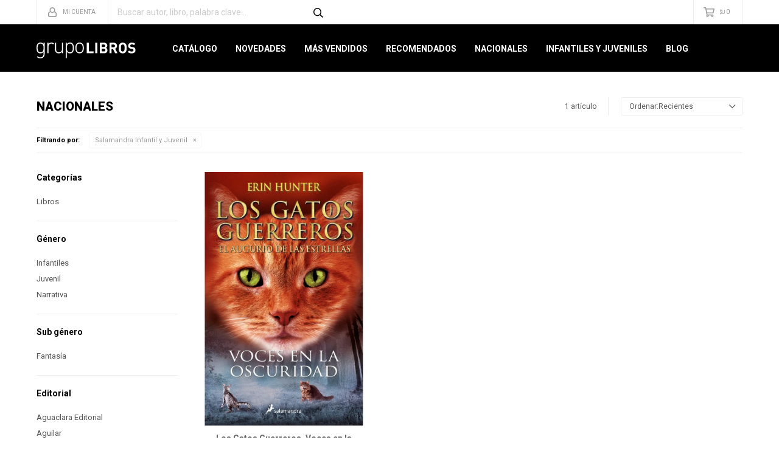

--- FILE ---
content_type: text/html; charset=utf-8
request_url: https://grupolibros.com.uy/nacionales?marca=salamandra-infantil-y-juvenil
body_size: 9384
content:
 <!DOCTYPE html> <html lang="es" class="no-js"> <head itemscope itemtype="http://schema.org/WebSite"> <meta charset="utf-8" /> <script> const GOOGLE_MAPS_CHANNEL_ID = '37'; </script> <link rel='preconnect' href='https://f.fcdn.app' /> <link rel='preconnect' href='https://fonts.googleapis.com' /> <link rel='preconnect' href='https://www.facebook.com' /> <link rel='preconnect' href='https://www.google-analytics.com' /> <link rel="dns-prefetch" href="https://cdnjs.cloudflare.com" /> <title itemprop='name'>Nacionales, Nacional — Grupo Libros</title> <meta name="description" content="" /> <meta name="keywords" content="Libros,Comics,Salamandra Infantil y Juvenil" /> <link itemprop="url" rel="canonical" href="https://grupolibros.com.uy/nacionales?marca=salamandra-infantil-y-juvenil" /> <meta property="og:title" content="Nacionales, Nacional — Grupo Libros" /><meta property="og:description" content="" /><meta property="og:type" content="website" /><meta property="og:image" content="https://grupolibros.com.uy/public/web/img/logo-og.png"/><meta property="og:url" content="https://grupolibros.com.uy/nacionales?marca=salamandra-infantil-y-juvenil" /><meta property="og:site_name" content="Grupo Libros" /> <meta name='twitter:description' content='' /> <meta name='twitter:image' content='https://grupolibros.com.uy/public/web/img/logo-og.png' /> <meta name='twitter:url' content='https://grupolibros.com.uy/nacionales?marca=salamandra-infantil-y-juvenil' /> <meta name='twitter:card' content='summary' /> <meta name='twitter:title' content='Nacionales, Nacional — Grupo Libros' /> <script>document.getElementsByTagName('html')[0].setAttribute('class', 'js ' + ('ontouchstart' in window || navigator.msMaxTouchPoints ? 'is-touch' : 'no-touch'));</script> <script> var FN_TC = { M1 : 39.16, M2 : 1 }; </script> <meta id='viewportMetaTag' name="viewport" content="width=device-width, initial-scale=1.0, maximum-scale=1,user-scalable=no"> <link rel="shortcut icon" href="https://f.fcdn.app/assets/commerce/grupolibros.com.uy/9527_7722/public/web/favicon.ico" /> <link rel="apple-itouch-icon" href="https://f.fcdn.app/assets/commerce/grupolibros.com.uy/07a7_5b0f/public/web/favicon.png" /> <link href="https://fonts.googleapis.com/css?family=Roboto:300,300i,400,400i,700,700i,900,900i" rel="stylesheet"> <link href="https://f.fcdn.app/assets/commerce/grupolibros.com.uy/0000_052b/s.56106114490619039826566540111165.css" rel="stylesheet"/> <script src="https://f.fcdn.app/assets/commerce/grupolibros.com.uy/0000_052b/s.99814630261201145442645562416235.js"></script> <!--[if lt IE 9]> <script type="text/javascript" src="https://cdnjs.cloudflare.com/ajax/libs/html5shiv/3.7.3/html5shiv.js"></script> <![endif]--> <link rel="manifest" href="https://f.fcdn.app/assets/manifest.json" /> </head> <body id='pgCatalogo' class='headerMenuBasicTopTools footer1 headerSubMenuSlideDown buscadorSearchField buscadorMenuMobile compraSlide compraLeft filtrosFixed fichaMobileFixedActions pc-nacionales items3'> <script> (function (d, s, id) { var js, fjs = d.getElementsByTagName(s)[0]; if (d.getElementById(id)) return; js = d.createElement(s); js.id = id; js.setAttribute('defer', 'defer'); /* */ js.src = 'https://connect.facebook.net/es_LA/sdk/xfbml.js#xfbml=1&version=v3.0&autoLogAppEvents=1'; /* */ fjs.parentNode.insertBefore(js, fjs); }(document, 'script', 'facebook-jssdk')); </script> <script> window.fbAsyncInit = function () { FB.init({ appId: '766787229716852', autoLogAppEvents: true, xfbml: true, version: 'v3.0' }); }; var FBLogin = new (function () { var $frmLogin = null; var reRequest = false; var setMensajeError = function (msj) { var $frm = getFrmLogin(); if ($frm != null) { var $divMsj = $('.msg.err:first', $frm); if ($divMsj.length == 0) { $divMsj = $('<div class="msg err"><p></p></div>'); $divMsj.insertBefore($('.fld-grp:first', $frm)); } $('p:first', $divMsj).text(msj); } }; var getFrmLogin = function () { if ($frmLogin == null) { $frmLogin = $('#frmLogin'); if ($frmLogin.length == 0) { $frmLogin = null; } } return $frmLogin; }; var login = function () { var opt = { scope: 'public_profile,email' }; if (reRequest === true) { opt.auth_type = 'rerequest'; } FB.login(function (response) { if (response.status === 'connected') { $.ajax({ url: 'https://grupolibros.com.uy/ajax?service=login-fb', data: { tk: response.authResponse.accessToken }, dataType: 'json', success: function (json) { if (json.logged == true) { location.href = location.href.replace(/#.*/, ''); } else if (json.scope != undefined) { setMensajeError(json.msj); if (reRequest == false) { reRequest = true; login(); } } } }); } }, opt); }; this.login = function () { login(); }; $(function () { $('body:first').on('click', '.btnLoginFacebook', function (e) { e.preventDefault(); try { FBLogin.login(); } catch (e) { } }); }); })(); </script> <div id="pre"> <div id="wrapper"> <header id="header" role="banner"> <div class="cnt"> <div id="logo"><a href="/"><img src="https://f.fcdn.app/assets/commerce/grupolibros.com.uy/a84f_e8b4/public/web/img/logo.svg" alt="Grupo Libros" /></a></div> <nav id="menu" data-fn="fnMainMenu"> <ul class="lst main"> <li class="it "> <a href='/catalogo' target='_self' class="tit">Catálogo</a> <div class="subMenu"> <div class="cnt"> <ul> <li class="hdr arte-arquitectura-diseno"><a target="_self" href="https://grupolibros.com.uy/arte-arquitectura-diseno" class="tit">Arte, Arquitectura y Diseño</a></li> <li class="hdr autoayuda"><a target="_self" href="https://grupolibros.com.uy/autoayuda" class="tit">Autoayuda</a></li> <li class="hdr biografias"><a target="_self" href="https://grupolibros.com.uy/biografias" class="tit">Biografías</a></li> <li class="hdr cocina"><a target="_self" href="https://grupolibros.com.uy/cocina" class="tit">Cocina</a></li> <li class="hdr comics-novelas-graficas"><a target="_self" href="https://grupolibros.com.uy/comics-novelas-graficas" class="tit">Cómics y Novelas Gráficas</a></li> <li class="hdr deporte"><a target="_self" href="https://grupolibros.com.uy/deporte" class="tit">Deporte</a></li> <li class="hdr diccionarios"><a target="_self" href="https://grupolibros.com.uy/diccionarios" class="tit">Diccionarios</a></li> <li class="hdr empresa-negocios-marketing"><a target="_self" href="https://grupolibros.com.uy/empresa-negocios-marketing" class="tit">Empresa, Negocios y Marketing</a></li> <li class="hdr ensayo"><a target="_self" href="https://grupolibros.com.uy/ensayo" class="tit">Ensayo</a></li> <li class="hdr esoterismo"><a target="_self" href="https://grupolibros.com.uy/esoterismo" class="tit">Esoterismo</a></li> <li class="hdr fotografia"><a target="_self" href="https://grupolibros.com.uy/fotografia" class="tit">Fotografía</a></li> <li class="hdr guias-viaje-turismo"><a target="_self" href="https://grupolibros.com.uy/guias-viaje-turismo" class="tit">Guías de Viaje y Turismo</a></li> <li class="hdr hogar"><a target="_self" href="https://grupolibros.com.uy/hogar" class="tit">Hogar</a></li> <li class="hdr ilustrados"><a target="_self" href="https://grupolibros.com.uy/ilustrados" class="tit">Ilustrados</a></li> <li class="hdr infantiles"><a target="_self" href="https://grupolibros.com.uy/infantiles" class="tit">Infantiles</a></li> <li class="hdr juvenil"><a target="_self" href="https://grupolibros.com.uy/juvenil" class="tit">Juvenil</a></li> <li class="hdr musica"><a target="_self" href="https://grupolibros.com.uy/musica" class="tit">Música</a></li> <li class="hdr narrativa"><a target="_self" href="https://grupolibros.com.uy/narrativa" class="tit">Narrativa</a></li> <li class="hdr poesia"><a target="_self" href="https://grupolibros.com.uy/poesia" class="tit">Poesía</a></li> </ul> </div> </div> </li> <li class="it novedades"> <a href='https://grupolibros.com.uy/novedades' target='_self' class="tit">Novedades</a> </li> <li class="it mas-vendidos"> <a href='https://grupolibros.com.uy/mas-vendidos' target='_self' class="tit">Más Vendidos</a> </li> <li class="it recomendados"> <a href='https://grupolibros.com.uy/recomendados' target='_self' class="tit">Recomendados</a> </li> <li class="it nacionales"> <a href='https://grupolibros.com.uy/nacionales' target='_self' class="tit">Nacionales</a> </li> <li class="it infantiles-juveniles"> <a href='https://grupolibros.com.uy/infantiles-juveniles' target='_self' class="tit">Infantiles y Juveniles</a> </li> <li class="it "> <a href='https://grupolibros.com.uy/blog' target='_self' class="tit">Blog</a> </li> </ul> </nav> <div class="toolsItem frmBusqueda" data-version='1'> <button type="button" class="btnItem btnMostrarBuscador"> <span class="ico"></span> <span class="txt"></span> </button> <form action="/catalogo"> <div class="cnt"> <span class="btnCerrar"> <span class="ico"></span> <span class="txt"></span> </span> <label class="lbl"> <b>Buscar productos</b> <input maxlength="48" required="" autocomplete="off" type="search" name="q" placeholder="Buscar productos..." /> </label> <button class="btnBuscar" type="submit"> <span class="ico"></span> <span class="txt"></span> </button> </div> </form> </div> <div class="toolsItem accesoMiCuentaCnt" data-logged="off" data-version='1'> <a href="/mi-cuenta" class="btnItem btnMiCuenta"> <span class="ico"></span> <span class="txt"></span> <span class="usuario"> <span class="nombre"></span> <span class="apellido"></span> </span> </a> <div class="miCuentaMenu"> <ul class="lst"> <li class="it"><a href='/mi-cuenta/mis-datos' class="tit" >Mis datos</a></li> <li class="it"><a href='/mi-cuenta/direcciones' class="tit" >Mis direcciones</a></li> <li class="it"><a href='/mi-cuenta/compras' class="tit" >Mis compras</a></li> <li class="it"><a href='/mi-cuenta/wish-list' class="tit" >Wish List</a></li> <li class="it itSalir"><a href='/salir' class="tit" >Salir</a></li> </ul> </div> </div> <div id="miCompra" data-show="off" data-fn="fnMiCompra" class="toolsItem" data-version="1"> </div> <div id="infoTop"><span class="tel">Consultas WEB Whatsapp 096643400</span> <span class="info">Gabriel Pereira 3076 | Lunes a Viernes 10:00 a 17:00</span></div> <a id="btnMainMenuMobile" href="javascript:mainMenuMobile.show();"><span class="ico">&#59421;</span><span class="txt">Menú</span></a> </div> </header> <!-- end:header --> <div id="central" data-catalogo="on" data-tit="Nacionales, Nacional " data-url="https://grupolibros.com.uy/nacionales?marca=salamandra-infantil-y-juvenil" data-total="1" data-pc="nacionales"> <div id="wrapperFicha"></div> <div class='hdr'> <h1 class="tit">Nacionales</h1> <div class="tools"> <div class="tot"> 1 artículo </div> <span class="btn btn01 btnMostrarFiltros" title="Filtrar productos"></span> <div class="orden"><select name='ord' class="custom" id='cboOrdenCatalogo' data-pred="new" ><option value="new" selected="selected" >Recientes</option><option value="cat" >Categoría</option><option value="pra" >Menor precio</option><option value="prd" >Mayor precio</option></select></div> </div> </div> <div id="catalogoFiltrosSeleccionados"><strong class=tit>Filtrando por:</strong><a rel="nofollow" href="https://grupolibros.com.uy/nacionales" title="Quitar" class="it" data-tipo="marca">Salamandra Infantil y Juvenil</a></div> <section id="main" role="main"> <div id='catalogoProductos' class='articleList aListProductos ' data-tot='1' data-totAbs='1' data-cargarVariantes=''><div class='it grp14' data-disp='1' data-codProd='9788418797156' data-codVar='9788418797156' data-im='//f.fcdn.app/assets/nd.png'><div class='cnt'><a class="img" href="https://grupolibros.com.uy/catalogo/los-gatos-guerreros-voces-en-la-oscuridad-el-augurio-de-las-estrellas-iii_9788418797156_9788418797156" title="Los Gatos Guerreros. Voces en la oscuridad (El augurio de las estrellas III)"> <div class="logoMarca"></div> <div class="cocardas"></div> <img loading='lazy' src='//f.fcdn.app/imgs/1a5dfe/grupolibros.com.uy/gli/d022/webp/catalogo/978841879715697884187971561/345x535/los-gatos-guerreros-voces-en-la-oscuridad-el-augurio-de-las-estrellas-iii-los-gatos-guerreros-voces-en-la-oscuridad-el-augurio-de-las-estrellas-iii.jpg' alt='Los Gatos Guerreros. Voces en la oscuridad (El augurio de las estrellas III) Los Gatos Guerreros. Voces en la oscuridad (El augurio de las estrellas III)' width='345' height='535' /> </a> <div class="info"> <a class="tit" href="https://grupolibros.com.uy/catalogo/los-gatos-guerreros-voces-en-la-oscuridad-el-augurio-de-las-estrellas-iii_9788418797156_9788418797156" title="Los Gatos Guerreros. Voces en la oscuridad (El augurio de las estrellas III)">Los Gatos Guerreros. Voces en la oscuridad (El augurio de las estrellas III)</a> <div class="precios"> <strong class="precio venta"><span class="sim">$U</span> <span class="monto">790</span></strong> </div> <div class="variantes"></div> <div class="marca">Salamandra Infantil y Juvenil</div> </div><input type="hidden" class="json" style="display:none" value="{&quot;sku&quot;:{&quot;fen&quot;:&quot;1:9788418797156:9788418797156:U:1&quot;,&quot;com&quot;:&quot;9788418797156::U&quot;},&quot;producto&quot;:{&quot;codigo&quot;:&quot;9788418797156&quot;,&quot;nombre&quot;:&quot;Los Gatos Guerreros. Voces en la oscuridad (El augurio de las estrellas III)&quot;,&quot;categoria&quot;:&quot;Libros&quot;,&quot;marca&quot;:&quot;Salamandra Infantil y Juvenil&quot;},&quot;variante&quot;:{&quot;codigo&quot;:&quot;9788418797156&quot;,&quot;codigoCompleto&quot;:&quot;97884187971569788418797156&quot;,&quot;nombre&quot;:&quot;Los Gatos Guerreros. Voces en la oscuridad (El augurio de las estrellas III)&quot;,&quot;nombreCompleto&quot;:&quot;Los Gatos Guerreros. Voces en la oscuridad (El augurio de las estrellas III)&quot;,&quot;img&quot;:{&quot;u&quot;:&quot;\/\/f.fcdn.app\/imgs\/7eb417\/grupolibros.com.uy\/gli\/d022\/webp\/catalogo\/978841879715697884187971561\/1024-1024\/los-gatos-guerreros-voces-en-la-oscuridad-el-augurio-de-las-estrellas-iii-los-gatos-guerreros-voces-en-la-oscuridad-el-augurio-de-las-estrellas-iii.jpg&quot;},&quot;url&quot;:&quot;https:\/\/grupolibros.com.uy\/catalogo\/los-gatos-guerreros-voces-en-la-oscuridad-el-augurio-de-las-estrellas-iii_9788418797156_9788418797156&quot;,&quot;tieneStock&quot;:false,&quot;ordenVariante&quot;:&quot;999&quot;},&quot;nomPresentacion&quot;:&quot;Talle \u00fanico&quot;,&quot;nombre&quot;:&quot;Los Gatos Guerreros. Voces en la oscuridad (El augurio de las estrellas III)&quot;,&quot;nombreCompleto&quot;:&quot;Los Gatos Guerreros. Voces en la oscuridad (El augurio de las estrellas III)&quot;,&quot;precioMonto&quot;:790,&quot;moneda&quot;:{&quot;nom&quot;:&quot;M1&quot;,&quot;nro&quot;:858,&quot;cod&quot;:&quot;UYU&quot;,&quot;sim&quot;:&quot;$U&quot;},&quot;sale&quot;:false,&quot;outlet&quot;:false,&quot;nuevo&quot;:false}" /></div></div></div><div class='pagination'></div> </section> <!-- end:main --> <div id="secondary" data-fn="fnScrollFiltros"> <div id="catalogoFiltros" data-fn='fnCatalogoFiltros'> <div class="cnt"> <div class="blk blkCategorias" data-codigo="categoria"> <div class="hdr"> <div class="tit">Categorías</div> </div> <div class="cnt"> <div class="lst" data-fn="agruparCategoriasFiltro"> <label data-ic="1." data-val='https://grupolibros.com.uy/nacionales/libros?marca=salamandra-infantil-y-juvenil' title='Libros' class='it radio' data-total='1'><input type='radio' name='categoria' data-tot='1' value='https://grupolibros.com.uy/nacionales/libros?marca=salamandra-infantil-y-juvenil' /> <b class='tit'>Libros <span class='tot'>(1)</span></b></label> </div> </div> </div> <div data-fn="fnBlkCaracteristica" class="blk blkCaracteristica" data-tipo="radio" data-codigo="genero" ><div class="hdr"><div class="tit">Género</div></div> <div class="cnt"> <div class="lst"><label data-val='infantiles' title='Infantiles' class='it radio' data-total='1'><input type='radio' name='genero' data-tot='1' value='infantiles' /> <b class='tit'>Infantiles <span class='tot'>(1)</span></b></label><label data-val='juvenil' title='Juvenil' class='it radio' data-total='1'><input type='radio' name='genero' data-tot='1' value='juvenil' /> <b class='tit'>Juvenil <span class='tot'>(1)</span></b></label><label data-val='narrativa' title='Narrativa' class='it radio' data-total='1'><input type='radio' name='genero' data-tot='1' value='narrativa' /> <b class='tit'>Narrativa <span class='tot'>(1)</span></b></label> </div> </div></div><div data-fn="fnBlkCaracteristica" class="blk blkCaracteristica" data-tipo="radio" data-codigo="subgenero" ><div class="hdr"><div class="tit">Sub género</div></div> <div class="cnt"> <div class="lst"><label data-val='fantasia' title='Fantasía' class='it radio' data-total='1'><input type='radio' name='subgenero' data-tot='1' value='fantasia' /> <b class='tit'>Fantasía <span class='tot'>(1)</span></b></label> </div> </div></div> <div class="blk blkMarcas" data-codigo="marca"> <div class="hdr"> <div class="tit">Marcas</div> </div> <div class="cnt"> <div class="lst"> <label data-val='aguaclara-editorial' title='Aguaclara Editorial' class='it radio' data-total='11'><input type='radio' name='marca' data-tot='11' value='aguaclara-editorial' /> <b class='tit'>Aguaclara Editorial <span class='tot'>(11)</span></b></label><label data-val='aguilar' title='Aguilar' class='it radio' data-total='41'><input type='radio' name='marca' data-tot='41' value='aguilar' /> <b class='tit'>Aguilar <span class='tot'>(41)</span></b></label><label data-val='alfaguara' title='Alfaguara' class='it radio' data-total='121'><input type='radio' name='marca' data-tot='121' value='alfaguara' /> <b class='tit'>Alfaguara <span class='tot'>(121)</span></b></label><label data-val='alfar' title='Alfar' class='it radio' data-total='1'><input type='radio' name='marca' data-tot='1' value='alfar' /> <b class='tit'>Alfar <span class='tot'>(1)</span></b></label><label data-val='altea' title='Altea' class='it radio' data-total='32'><input type='radio' name='marca' data-tot='32' value='altea' /> <b class='tit'>Altea <span class='tot'>(32)</span></b></label><label data-val='alter-ediciones' title='Alter Ediciones' class='it radio' data-total='1'><input type='radio' name='marca' data-tot='1' value='alter-ediciones' /> <b class='tit'>Alter Ediciones <span class='tot'>(1)</span></b></label><label data-val='anagrama' title='Anagrama' class='it radio' data-total='2'><input type='radio' name='marca' data-tot='2' value='anagrama' /> <b class='tit'>Anagrama <span class='tot'>(2)</span></b></label><label data-val='ariel' title='Ariel' class='it radio' data-total='2'><input type='radio' name='marca' data-tot='2' value='ariel' /> <b class='tit'>Ariel <span class='tot'>(2)</span></b></label><label data-val='b-de-blok' title='B de Blok' class='it radio' data-total='2'><input type='radio' name='marca' data-tot='2' value='b-de-blok' /> <b class='tit'>B de Blok <span class='tot'>(2)</span></b></label><label data-val='b-de-bolsillo' title='B de Bolsillo' class='it radio' data-total='3'><input type='radio' name='marca' data-tot='3' value='b-de-bolsillo' /> <b class='tit'>B de Bolsillo <span class='tot'>(3)</span></b></label><label data-val='banda-oriental' title='Banda Oriental' class='it radio' data-total='43'><input type='radio' name='marca' data-tot='43' value='banda-oriental' /> <b class='tit'>Banda Oriental <span class='tot'>(43)</span></b></label><label data-val='baobab' title='Baobab' class='it radio' data-total='2'><input type='radio' name='marca' data-tot='2' value='baobab' /> <b class='tit'>Baobab <span class='tot'>(2)</span></b></label><label data-val='bio-ediciones' title='Bio+ Ediciones' class='it radio' data-total='2'><input type='radio' name='marca' data-tot='2' value='bio-ediciones' /> <b class='tit'>Bio+ Ediciones <span class='tot'>(2)</span></b></label><label data-val='bmr' title='BMR' class='it radio' data-total='1'><input type='radio' name='marca' data-tot='1' value='bmr' /> <b class='tit'>BMR <span class='tot'>(1)</span></b></label><label data-val='booket' title='Booket' class='it radio' data-total='13'><input type='radio' name='marca' data-tot='13' value='booket' /> <b class='tit'>Booket <span class='tot'>(13)</span></b></label><label data-val='celae' title='Celae' class='it radio' data-total='2'><input type='radio' name='marca' data-tot='2' value='celae' /> <b class='tit'>Celae <span class='tot'>(2)</span></b></label><label data-val='conecta' title='Conecta' class='it radio' data-total='8'><input type='radio' name='marca' data-tot='8' value='conecta' /> <b class='tit'>Conecta <span class='tot'>(8)</span></b></label><label data-val='criatura-editora' title='Criatura Editora' class='it radio' data-total='6'><input type='radio' name='marca' data-tot='6' value='criatura-editora' /> <b class='tit'>Criatura Editora <span class='tot'>(6)</span></b></label><label data-val='critica' title='Critica' class='it radio' data-total='9'><input type='radio' name='marca' data-tot='9' value='critica' /> <b class='tit'>Critica <span class='tot'>(9)</span></b></label><label data-val='cross-books' title='Cross Books' class='it radio' data-total='2'><input type='radio' name='marca' data-tot='2' value='cross-books' /> <b class='tit'>Cross Books <span class='tot'>(2)</span></b></label><label data-val='cruz-del-sur' title='Cruz Del Sur' class='it radio' data-total='4'><input type='radio' name='marca' data-tot='4' value='cruz-del-sur' /> <b class='tit'>Cruz Del Sur <span class='tot'>(4)</span></b></label><label data-val='da-vinci-ediciones' title='Da Vinci Ediciones' class='it radio' data-total='4'><input type='radio' name='marca' data-tot='4' value='da-vinci-ediciones' /> <b class='tit'>Da Vinci Ediciones <span class='tot'>(4)</span></b></label><label data-val='debate' title='Debate' class='it radio' data-total='19'><input type='radio' name='marca' data-tot='19' value='debate' /> <b class='tit'>Debate <span class='tot'>(19)</span></b></label><label data-val='debolsillo' title='Debolsillo' class='it radio' data-total='33'><input type='radio' name='marca' data-tot='33' value='debolsillo' /> <b class='tit'>Debolsillo <span class='tot'>(33)</span></b></label><label data-val='diana' title='Diana' class='it radio' data-total='10'><input type='radio' name='marca' data-tot='10' value='diana' /> <b class='tit'>Diana <span class='tot'>(10)</span></b></label><label data-val='doble-clic-editoras' title='Doble Clic Editoras' class='it radio' data-total='1'><input type='radio' name='marca' data-tot='1' value='doble-clic-editoras' /> <b class='tit'>Doble Clic Editoras <span class='tot'>(1)</span></b></label><label data-val='edicion-del-autor' title='Edicion Del Autor' class='it radio' data-total='46'><input type='radio' name='marca' data-tot='46' value='edicion-del-autor' /> <b class='tit'>Edicion Del Autor <span class='tot'>(46)</span></b></label><label data-val='ediciones-b' title='Ediciones B' class='it radio' data-total='26'><input type='radio' name='marca' data-tot='26' value='ediciones-b' /> <b class='tit'>Ediciones B <span class='tot'>(26)</span></b></label><label data-val='ediciones-brecha' title='Ediciones Brecha' class='it radio' data-total='2'><input type='radio' name='marca' data-tot='2' value='ediciones-brecha' /> <b class='tit'>Ediciones Brecha <span class='tot'>(2)</span></b></label><label data-val='ediciones-de-la-plaza' title='Ediciones De La Plaza' class='it radio' data-total='14'><input type='radio' name='marca' data-tot='14' value='ediciones-de-la-plaza' /> <b class='tit'>Ediciones De La Plaza <span class='tot'>(14)</span></b></label><label data-val='ediciones-del-berretin' title='Ediciones del Berretín' class='it radio' data-total='2'><input type='radio' name='marca' data-tot='2' value='ediciones-del-berretin' /> <b class='tit'>Ediciones del Berretín <span class='tot'>(2)</span></b></label><label data-val='ediciones-del-viento' title='Ediciones Del Viento' class='it radio' data-total='1'><input type='radio' name='marca' data-tot='1' value='ediciones-del-viento' /> <b class='tit'>Ediciones Del Viento <span class='tot'>(1)</span></b></label><label data-val='ediciones-el-galeon' title='Ediciones El Galeón' class='it radio' data-total='1'><input type='radio' name='marca' data-tot='1' value='ediciones-el-galeon' /> <b class='tit'>Ediciones El Galeón <span class='tot'>(1)</span></b></label><label data-val='ediciones-ulises' title='Ediciones Ulises' class='it radio' data-total='1'><input type='radio' name='marca' data-tot='1' value='ediciones-ulises' /> <b class='tit'>Ediciones Ulises <span class='tot'>(1)</span></b></label><label data-val='editorial-tajante' title='Editorial Tajante' class='it radio' data-total='5'><input type='radio' name='marca' data-tot='5' value='editorial-tajante' /> <b class='tit'>Editorial Tajante <span class='tot'>(5)</span></b></label><label data-val='el-colegio-de-mexico' title='El Colegio de México' class='it radio' data-total='1'><input type='radio' name='marca' data-tot='1' value='el-colegio-de-mexico' /> <b class='tit'>El Colegio de México <span class='tot'>(1)</span></b></label><label data-val='el-gato-de-hojalata' title='El Gato De Hojalata' class='it radio' data-total='1'><input type='radio' name='marca' data-tot='1' value='el-gato-de-hojalata' /> <b class='tit'>El Gato De Hojalata <span class='tot'>(1)</span></b></label><label data-val='elae' title='Elae' class='it radio' data-total='1'><input type='radio' name='marca' data-tot='1' value='elae' /> <b class='tit'>Elae <span class='tot'>(1)</span></b></label><label data-val='emece' title='Emece' class='it radio' data-total='6'><input type='radio' name='marca' data-tot='6' value='emece' /> <b class='tit'>Emece <span class='tot'>(6)</span></b></label><label data-val='espasa' title='Espasa' class='it radio' data-total='8'><input type='radio' name='marca' data-tot='8' value='espasa' /> <b class='tit'>Espasa <span class='tot'>(8)</span></b></label><label data-val='estuario' title='Estuario' class='it radio' data-total='98'><input type='radio' name='marca' data-tot='98' value='estuario' /> <b class='tit'>Estuario <span class='tot'>(98)</span></b></label><label data-val='fin-de-siglo' title='Fin De Siglo' class='it radio' data-total='72'><input type='radio' name='marca' data-tot='72' value='fin-de-siglo' /> <b class='tit'>Fin De Siglo <span class='tot'>(72)</span></b></label><label data-val='flor-de-itapeby' title='Flor De Itapeby' class='it radio' data-total='1'><input type='radio' name='marca' data-tot='1' value='flor-de-itapeby' /> <b class='tit'>Flor De Itapeby <span class='tot'>(1)</span></b></label><label data-val='fundacion-clarita-berenbau' title='Fundación Clarita Berenbau' class='it radio' data-total='1'><input type='radio' name='marca' data-tot='1' value='fundacion-clarita-berenbau' /> <b class='tit'>Fundación Clarita Berenbau <span class='tot'>(1)</span></b></label><label data-val='grijalbo' title='Grijalbo' class='it radio' data-total='48'><input type='radio' name='marca' data-tot='48' value='grijalbo' /> <b class='tit'>Grijalbo <span class='tot'>(48)</span></b></label><label data-val='hum' title='Hum' class='it radio' data-total='34'><input type='radio' name='marca' data-tot='34' value='hum' /> <b class='tit'>Hum <span class='tot'>(34)</span></b></label><label data-val='icn' title='ICN' class='it radio' data-total='1'><input type='radio' name='marca' data-tot='1' value='icn' /> <b class='tit'>ICN <span class='tot'>(1)</span></b></label><label data-val='indefinida' title='Indefinida' class='it radio' data-total='1'><input type='radio' name='marca' data-tot='1' value='indefinida' /> <b class='tit'>Indefinida <span class='tot'>(1)</span></b></label><label data-val='krakatoa' title='Krakatoa' class='it radio' data-total='4'><input type='radio' name='marca' data-tot='4' value='krakatoa' /> <b class='tit'>Krakatoa <span class='tot'>(4)</span></b></label><label data-val='la-suplicante-editora' title='La Suplicante Editora' class='it radio' data-total='1'><input type='radio' name='marca' data-tot='1' value='la-suplicante-editora' /> <b class='tit'>La Suplicante Editora <span class='tot'>(1)</span></b></label><label data-val='lengua-viva' title='Lengua Viva' class='it radio' data-total='1'><input type='radio' name='marca' data-tot='1' value='lengua-viva' /> <b class='tit'>Lengua Viva <span class='tot'>(1)</span></b></label><label data-val='letras-de-plata' title='Letras de Plata' class='it radio' data-total='1'><input type='radio' name='marca' data-tot='1' value='letras-de-plata' /> <b class='tit'>Letras de Plata <span class='tot'>(1)</span></b></label><label data-val='libros-del-inquisidor' title='Libros del Inquisidor' class='it radio' data-total='1'><input type='radio' name='marca' data-tot='1' value='libros-del-inquisidor' /> <b class='tit'>Libros del Inquisidor <span class='tot'>(1)</span></b></label><label data-val='linardi-y-risso' title='Linardi Y Risso' class='it radio' data-total='2'><input type='radio' name='marca' data-tot='2' value='linardi-y-risso' /> <b class='tit'>Linardi Y Risso <span class='tot'>(2)</span></b></label><label data-val='literatura-random-house' title='Literatura Random House' class='it radio' data-total='10'><input type='radio' name='marca' data-tot='10' value='literatura-random-house' /> <b class='tit'>Literatura Random House <span class='tot'>(10)</span></b></label><label data-val='loqueleo' title='Loqueleo' class='it radio' data-total='127'><input type='radio' name='marca' data-tot='127' value='loqueleo' /> <b class='tit'>Loqueleo <span class='tot'>(127)</span></b></label><label data-val='lumen' title='Lumen' class='it radio' data-total='10'><input type='radio' name='marca' data-tot='10' value='lumen' /> <b class='tit'>Lumen <span class='tot'>(10)</span></b></label><label data-val='mar-dulce' title='Mar Dulce' class='it radio' data-total='1'><input type='radio' name='marca' data-tot='1' value='mar-dulce' /> <b class='tit'>Mar Dulce <span class='tot'>(1)</span></b></label><label data-val='minotauro' title='Minotauro' class='it radio' data-total='2'><input type='radio' name='marca' data-tot='2' value='minotauro' /> <b class='tit'>Minotauro <span class='tot'>(2)</span></b></label><label data-val='montena' title='Montena' class='it radio' data-total='27'><input type='radio' name='marca' data-tot='27' value='montena' /> <b class='tit'>Montena <span class='tot'>(27)</span></b></label><label data-val='ocho-ojos' title='Ocho Ojos' class='it radio' data-total='1'><input type='radio' name='marca' data-tot='1' value='ocho-ojos' /> <b class='tit'>Ocho Ojos <span class='tot'>(1)</span></b></label><label data-val='paginas-de-espuma' title='Paginas De Espuma' class='it radio' data-total='1'><input type='radio' name='marca' data-tot='1' value='paginas-de-espuma' /> <b class='tit'>Paginas De Espuma <span class='tot'>(1)</span></b></label><label data-val='paidos' title='Paidos' class='it radio' data-total='8'><input type='radio' name='marca' data-tot='8' value='paidos' /> <b class='tit'>Paidos <span class='tot'>(8)</span></b></label><label data-val='penguin' title='Penguin' class='it radio' data-total='1'><input type='radio' name='marca' data-tot='1' value='penguin' /> <b class='tit'>Penguin <span class='tot'>(1)</span></b></label><label data-val='perro-andaluz' title='Perro Andaluz' class='it radio' data-total='1'><input type='radio' name='marca' data-tot='1' value='perro-andaluz' /> <b class='tit'>Perro Andaluz <span class='tot'>(1)</span></b></label><label data-val='pika' title='Pika' class='it radio' data-total='2'><input type='radio' name='marca' data-tot='2' value='pika' /> <b class='tit'>Pika <span class='tot'>(2)</span></b></label><label data-val='plan-ceibal' title='Plan Ceibal' class='it radio' data-total='3'><input type='radio' name='marca' data-tot='3' value='plan-ceibal' /> <b class='tit'>Plan Ceibal <span class='tot'>(3)</span></b></label><label data-val='planeta' title='Planeta' class='it radio' data-total='134'><input type='radio' name='marca' data-tot='134' value='planeta' /> <b class='tit'>Planeta <span class='tot'>(134)</span></b></label><label data-val='plaza-janes' title='Plaza &amp; Janes' class='it radio' data-total='1'><input type='radio' name='marca' data-tot='1' value='plaza-janes' /> <b class='tit'>Plaza &amp; Janes <span class='tot'>(1)</span></b></label><label data-val='puck' title='Puck' class='it radio' data-total='10'><input type='radio' name='marca' data-tot='10' value='puck' /> <b class='tit'>Puck <span class='tot'>(10)</span></b></label><label data-val='purificacion-memoria' title='Purificacion Memoria' class='it radio' data-total='6'><input type='radio' name='marca' data-tot='6' value='purificacion-memoria' /> <b class='tit'>Purificacion Memoria <span class='tot'>(6)</span></b></label><label data-val='reservoir-books' title='Reservoir Books' class='it radio' data-total='3'><input type='radio' name='marca' data-tot='3' value='reservoir-books' /> <b class='tit'>Reservoir Books <span class='tot'>(3)</span></b></label><label data-val='salamandra' title='Salamandra' class='it radio' data-total='1'><input type='radio' name='marca' data-tot='1' value='salamandra' /> <b class='tit'>Salamandra <span class='tot'>(1)</span></b></label><label data-val='salamandra-infantil-y-juvenil' title='Salamandra Infantil y Juvenil' class='it radio sld' data-total='1'><input type='radio' name='marca' checked data-tot='1' value='salamandra-infantil-y-juvenil' /> <b class='tit'>Salamandra Infantil y Juvenil <span class='tot'>(1)</span></b></label><label data-val='seix-barral' title='Seix Barral' class='it radio' data-total='6'><input type='radio' name='marca' data-tot='6' value='seix-barral' /> <b class='tit'>Seix Barral <span class='tot'>(6)</span></b></label><label data-val='sinecdoque-ediciones' title='Sinecdoque Ediciones' class='it radio' data-total='1'><input type='radio' name='marca' data-tot='1' value='sinecdoque-ediciones' /> <b class='tit'>Sinecdoque Ediciones <span class='tot'>(1)</span></b></label><label data-val='sudamericana' title='Sudamericana' class='it radio' data-total='42'><input type='radio' name='marca' data-tot='42' value='sudamericana' /> <b class='tit'>Sudamericana <span class='tot'>(42)</span></b></label><label data-val='taurus' title='Taurus' class='it radio' data-total='12'><input type='radio' name='marca' data-tot='12' value='taurus' /> <b class='tit'>Taurus <span class='tot'>(12)</span></b></label><label data-val='tierra-adentro' title='Tierra Adentro' class='it radio' data-total='1'><input type='radio' name='marca' data-tot='1' value='tierra-adentro' /> <b class='tit'>Tierra Adentro <span class='tot'>(1)</span></b></label><label data-val='torre-del-vigia' title='Torre Del Vigia' class='it radio' data-total='2'><input type='radio' name='marca' data-tot='2' value='torre-del-vigia' /> <b class='tit'>Torre Del Vigia <span class='tot'>(2)</span></b></label><label data-val='tres-marias-ediciones' title='Tres Marías Ediciones' class='it radio' data-total='1'><input type='radio' name='marca' data-tot='1' value='tres-marias-ediciones' /> <b class='tit'>Tres Marías Ediciones <span class='tot'>(1)</span></b></label><label data-val='tusquets' title='Tusquets' class='it radio' data-total='15'><input type='radio' name='marca' data-tot='15' value='tusquets' /> <b class='tit'>Tusquets <span class='tot'>(15)</span></b></label><label data-val='vergara' title='Vergara' class='it radio' data-total='2'><input type='radio' name='marca' data-tot='2' value='vergara' /> <b class='tit'>Vergara <span class='tot'>(2)</span></b></label><label data-val='xn-publishing' title='Xn Publishing' class='it radio' data-total='3'><input type='radio' name='marca' data-tot='3' value='xn-publishing' /> <b class='tit'>Xn Publishing <span class='tot'>(3)</span></b></label><label data-val='zenith' title='Zenith' class='it radio' data-total='1'><input type='radio' name='marca' data-tot='1' value='zenith' /> <b class='tit'>Zenith <span class='tot'>(1)</span></b></label> </div> </div> </div> <div class="blk blkPrecio" data-fn="fnFiltroBlkPrecio" data-codigo="precio" data-min="-1" data-max="-1"> <div class="hdr"> <div class="tit">Precio <span class="moneda">($U)</span></div> </div> <div class="cnt"> <form action="" class="frm"> <div class="cnt"> <label class="lblPrecio"><b>Desde:</b> <input autocomplete="off" placeholder="Desde" type="number" min="0" name="min" value="" /></label> <label class="lblPrecio"><b>Hasta:</b> <input autocomplete="off" placeholder="Hasta" type="number" min="0" name="max" value="" /></label> <button class="btnPrecio btn btn01" type="submit">OK</button> </div> </form> </div> </div> <div style="display:none" id='filtrosOcultos'> <input id="paramQ" type="hidden" name="q" value="" /> </div> </div> <span class="btnCerrarFiltros "><span class="txt"></span></span> <span class="btnMostrarProductos btn btn01"><span class="txt"></span></span> </div> </div> </div> <footer id="footer"> <div class="cnt"> <!----> <div id="historialArtVistos" data-show="off"> </div> <div class="ftrContent"> <div class="blk blkEmpresa"> <div class="hdr"> <div class="tit">GrupoLibros</div> </div> <div class="cnt"> <ul class="lst"> <li class="it "><a target="_self" class="tit" href="https://grupolibros.com.uy/empresa">grupoLibros</a></li> <li class="it "><a target="_self" class="tit" href="https://grupolibros.com.uy/tiendas">Locales</a></li> <li class="it "><a target="_self" class="tit" href="https://grupolibros.com.uy/trabaja-con-nosotros">Trabajá con nosotros</a></li> <li class="it "><a target="_self" class="tit" href="/contacto-grupoLibros">Contacto</a></li> <li class="it "><a target="_self" class="tit" href="https://grupolibros.com.uy/blog">Blog</a></li> </ul> </div> <ul class="lst lstRedesSociales"> <li class="it facebook"><a href="https://www.facebook.com/grupolibros" target="_blank" rel="external"><span class="ico">&#59392;</span><span class="txt">Facebook</span></a></li> <li class="it instagram"><a href="https://www.instagram.com/grupolibros" target="_blank" rel="external"><span class="ico">&#59396;</span><span class="txt">Instagram</span></a></li> </ul> </div> <div class="blk blkCompra"> <div class="hdr"> <div class="tit">Compras Online</div> </div> <div class="cnt"> <ul class="lst"> <li class="it "><a target="_self" class="tit" href="https://grupolibros.com.uy/como-comprar">Cómo comprar</a></li> <li class="it "><a target="_self" class="tit" href="https://grupolibros.com.uy/medios-de-pago">Medios de Pago</a></li> <li class="it "><a target="_self" class="tit" href="https://grupolibros.com.uy/envios">Envíos y PickUp</a></li> <li class="it "><a target="_self" class="tit" href="https://grupolibros.com.uy/devoluciones">Devoluciones</a></li> <li class="it "><a target="_self" class="tit" href="https://grupolibros.com.uy/terminos-condiciones">Términos y condiciones</a></li> </ul> </div> </div> <div class="blk blkCuenta"> <div class="hdr"> <div class="tit">Mi Cuenta</div> </div> <div class="cnt"> <ul class="lst"> <li class="it "><a target="_self" class="tit" href="https://grupolibros.com.uy/mi-cuenta">Mis datos</a></li> <li class="it "><a target="_self" class="tit" href="https://grupolibros.com.uy/mi-cuenta/compras">Mis compras</a></li> <li class="it "><a target="_self" class="tit" href="/mi-cuenta/direcciones">Mis direcciones</a></li> </ul> </div> </div> <div class="blk blkNewsletter"> <div class="hdr"> <div class="tit">Newsletter</div> </div> <div class="cnt"> <p>¡Suscribite y recibí todas nuestras novedades!</p> <form class="frmNewsletter" action="/ajax?service=registro-newsletter"> <div class="fld-grp"> <div class="fld fldNombre"> <label class="lbl"><b>Nombre</b><input type="text" name="nombre" placeholder="Ingresa tu nombre" /></label> </div> <div class="fld fldApellido"> <label class="lbl"><b>Apellido</b><input type="text" name="apellido" placeholder="Ingresa tu apellido" /></label> </div> <div class="fld fldEmail"> <label class="lbl"><b>E-mail</b><input type="email" name="email" required placeholder="Ingresa tu e-mail" /></label> </div> </div> <div class="actions"> <button type="submit" class="btn btnSuscribirme"><span>Suscribirme</span></button> </div> </form> </div> </div> <div class="sellos"> <div class="blk blkMediosDePago"> <div class="hdr"> <div class="tit">Comprá online con:</div> </div> <div class='cnt'> <ul class='lst lstMediosDePago'> <li class='it visa'><img loading="lazy" src="https://f.fcdn.app/logos/c/visa.svg" alt="visa" height="20" /></li> <li class='it oca'><img loading="lazy" src="https://f.fcdn.app/logos/c/oca.svg" alt="oca" height="20" /></li> <li class='it ebrou'><img loading="lazy" src="https://f.fcdn.app/logos/c/ebrou.svg" alt="ebrou" height="20" /></li> <li class='it bbvanet'><img loading="lazy" src="https://f.fcdn.app/logos/c/bbvanet.svg" alt="bbvanet" height="20" /></li> <li class='it amex'><img loading="lazy" src="https://f.fcdn.app/logos/c/amex.svg" alt="amex" height="20" /></li> <li class='it master'><img loading="lazy" src="https://f.fcdn.app/logos/c/master.svg" alt="master" height="20" /></li> </ul> </div> </div> <div class="blk blkMediosDeEnvio"> <div class="hdr"> <div class="tit">Entrega:</div> </div> <div class='cnt'> <ul class="lst lstMediosDeEnvio"> <li class="it 6" title="Interior - DAC. ENVÍO GRATIS"><img loading='lazy' src='//f.fcdn.app/imgs/457436/grupolibros.com.uy/gli/8080/original/tipos-envio/81/0x0/sin-titulo.jpg' alt='Interior - DAC. ENVÍO GRATIS' /></li> <li class="it 8" title="Montevideo - S&amp;C Servicios y Logística. GRATIS"><img loading='lazy' src='//f.fcdn.app/imgs/37eec0/grupolibros.com.uy/gli/9482/original/tipos-envio/115/0x0/sin-titulo.jpg' alt='Montevideo - S&amp;C Servicios y Logística. GRATIS' /></li> <li class="it 11" title="PedidosYa Envíos Express (L a V hábiles hasta 1630hrs.)"><img loading='lazy' src='//f.fcdn.app/imgs/59c64a/grupolibros.com.uy/gli/b3e3/original/tipos-envio/583/0x0/images.png' alt='PedidosYa Envíos Express (L a V hábiles hasta 1630hrs.)' /></li> <li class="it 13" title="Ciudad de la Costa - S&amp;C Servicios y Logística. GRATIS"><img loading='lazy' src='//f.fcdn.app/imgs/e21ab8/grupolibros.com.uy/gli/57d7/original/tipos-envio/602/0x0/sin-titulo-0x0-1533220873-d1b.jpg' alt='Ciudad de la Costa - S&amp;C Servicios y Logística. GRATIS' /></li> </ul> </div> </div> </div> <div class="extras"> <div class="copy">&COPY; Copyright 2025 / Grupo Libros</div> <div class="btnFenicio"><a href="https://fenicio.io?site=Grupo Libros" target="_blank" title="Powered by Fenicio eCommerce Uruguay"><strong>Fenicio eCommerce Uruguay</strong></a></div> </div> </div> </div> </footer> </div> <!-- end:wrapper --> </div> <!-- end:pre --> <div class="loader"> <div></div> </div> <div id="mainMenuMobile"> <span class="btnCerrar"><span class="ico"></span><span class="txt"></span></span> <div class="cnt"> <div class="frmBusquedaMobile"> <form action="/catalogo"> <div class="cnt"> <label class="lbl"> <b>Buscar productos</b> <input maxlength="48" required="" autocomplete="off" type="search" name="q" placeholder="Buscar productos..."> </label> <button class="btnBuscar" type="submit"> <span class="ico"></span> <span class="txt"></span> </button> </div> </form> </div> <ul class="lst menu"> <li class="it"><div class="toolsItem accesoMiCuentaCnt" data-logged="off" data-version='1'> <a href="/mi-cuenta" class="btnItem btnMiCuenta"> <span class="ico"></span> <span class="txt"></span> <span class="usuario"> <span class="nombre"></span> <span class="apellido"></span> </span> </a> <div class="miCuentaMenu"> <ul class="lst"> <li class="it"><a href='/mi-cuenta/mis-datos' class="tit" >Mis datos</a></li> <li class="it"><a href='/mi-cuenta/direcciones' class="tit" >Mis direcciones</a></li> <li class="it"><a href='/mi-cuenta/compras' class="tit" >Mis compras</a></li> <li class="it"><a href='/mi-cuenta/wish-list' class="tit" >Wish List</a></li> <li class="it itSalir"><a href='/salir' class="tit" >Salir</a></li> </ul> </div> </div></li> <li class="it"> <a class="tit" href="/catalogo">Catálogo</a> <div class="subMenu"> <div class="cnt"> <ul class="lst"> <li class="it arte-arquitectura-diseno"><a class="tit" href="https://grupolibros.com.uy/arte-arquitectura-diseno">Arte, Arquitectura y Diseño</a></li> <li class="it autoayuda"><a class="tit" href="https://grupolibros.com.uy/autoayuda">Autoayuda</a></li> <li class="it biografias"><a class="tit" href="https://grupolibros.com.uy/biografias">Biografías</a></li> <li class="it cocina"><a class="tit" href="https://grupolibros.com.uy/cocina">Cocina</a></li> <li class="it comics-novelas-graficas"><a class="tit" href="https://grupolibros.com.uy/comics-novelas-graficas">Cómics y Novelas Gráficas</a></li> <li class="it deporte"><a class="tit" href="https://grupolibros.com.uy/deporte">Deporte</a></li> <li class="it diccionarios"><a class="tit" href="https://grupolibros.com.uy/diccionarios">Diccionarios</a></li> <li class="it empresa-negocios-marketing"><a class="tit" href="https://grupolibros.com.uy/empresa-negocios-marketing">Empresa, Negocios y Marketing</a></li> <li class="it ensayo"><a class="tit" href="https://grupolibros.com.uy/ensayo">Ensayo</a></li> <li class="it esoterismo"><a class="tit" href="https://grupolibros.com.uy/esoterismo">Esoterismo</a></li> <li class="it fotografia"><a class="tit" href="https://grupolibros.com.uy/fotografia">Fotografía</a></li> <li class="it guias-viaje-turismo"><a class="tit" href="https://grupolibros.com.uy/guias-viaje-turismo">Guías de Viaje y Turismo</a></li> <li class="it hogar"><a class="tit" href="https://grupolibros.com.uy/hogar">Hogar</a></li> <li class="it ilustrados"><a class="tit" href="https://grupolibros.com.uy/ilustrados">Ilustrados</a></li> <li class="it infantiles"><a class="tit" href="https://grupolibros.com.uy/infantiles">Infantiles</a></li> <li class="it juvenil"><a class="tit" href="https://grupolibros.com.uy/juvenil">Juvenil</a></li> <li class="it musica"><a class="tit" href="https://grupolibros.com.uy/musica">Música</a></li> <li class="it narrativa"><a class="tit" href="https://grupolibros.com.uy/narrativa">Narrativa</a></li> <li class="it poesia"><a class="tit" href="https://grupolibros.com.uy/poesia">Poesía</a></li> </ul> </div> </div> </li> <li class="it novedades"> <a class="tit" href="https://grupolibros.com.uy/novedades">Novedades</a> </li> <li class="it mas-vendidos"> <a class="tit" href="https://grupolibros.com.uy/mas-vendidos">Más Vendidos</a> </li> <li class="it recomendados"> <a class="tit" href="https://grupolibros.com.uy/recomendados">Recomendados</a> </li> <li class="it nacionales"> <a class="tit" href="https://grupolibros.com.uy/nacionales">Nacionales</a> </li> <li class="it infantiles-juveniles"> <a class="tit" href="https://grupolibros.com.uy/infantiles-juveniles">Infantiles y Juveniles</a> </li> <li class="it"> <a class="tit" href="https://grupolibros.com.uy/blog">Blog</a> </li> <li class="it"> <strong class="tit">Empresa</strong> <div class="subMenu"> <div class="cnt"> <ul class="lst"> <li class="it "><a class="tit" href="https://grupolibros.com.uy/empresa">grupoLibros</a></li> <li class="it "><a class="tit" href="https://grupolibros.com.uy/tiendas">Locales</a></li> <li class="it "><a class="tit" href="https://grupolibros.com.uy/trabaja-con-nosotros">Trabajá con nosotros</a></li> <li class="it "><a class="tit" href="/contacto-grupoLibros">Contacto</a></li> <li class="it "><a class="tit" href="https://grupolibros.com.uy/blog">Blog</a></li> </ul> </div> </div> </li> <li class="it"> <strong class="tit">Compra</strong> <div class="subMenu"> <div class="cnt"> <ul class="lst"> <li class="it "><a class="tit" href="https://grupolibros.com.uy/como-comprar">Cómo comprar</a></li> <li class="it "><a class="tit" href="https://grupolibros.com.uy/medios-de-pago">Medios de Pago</a></li> <li class="it "><a class="tit" href="https://grupolibros.com.uy/envios">Envíos y PickUp</a></li> <li class="it "><a class="tit" href="https://grupolibros.com.uy/devoluciones">Devoluciones</a></li> <li class="it "><a class="tit" href="https://grupolibros.com.uy/terminos-condiciones">Términos y condiciones</a></li> </ul> </div> </div> </li> </ul> </div> </div> <div id="fb-root"></div> </body> </html> 

--- FILE ---
content_type: image/svg+xml
request_url: https://f.fcdn.app/assets/commerce/grupolibros.com.uy/a84f_e8b4/public/web/img/logo.svg
body_size: 2242
content:
<?xml version="1.0" encoding="utf-8"?>
<!-- Generator: Adobe Illustrator 16.0.0, SVG Export Plug-In . SVG Version: 6.00 Build 0)  -->
<!DOCTYPE svg PUBLIC "-//W3C//DTD SVG 1.1//EN" "http://www.w3.org/Graphics/SVG/1.1/DTD/svg11.dtd">
<svg version="1.1" id="Capa_1" xmlns="http://www.w3.org/2000/svg" xmlns:xlink="http://www.w3.org/1999/xlink" x="0px" y="0px"
	 width="200px" height="31.842px" viewBox="436.881 473.802 200 31.842" enable-background="new 436.881 473.802 200 31.842"
	 xml:space="preserve">
<path fill="#FFFFFF" d="M552.162,495.384h-13.81v-21.282h4.156v17.578h9.654V495.384z M559.692,495.384h-4.156v-21.282h4.156
	V495.384z M580.08,489.254c0,1.936-0.597,3.442-1.794,4.516c-1.193,1.076-2.77,1.612-4.72,1.612h-8.912v-21.281h8.553
	c2.048,0,3.66,0.537,4.826,1.613c1.167,1.077,1.75,2.532,1.75,4.365c0,1.076-0.298,2.042-0.896,2.901
	c-0.502,0.677-1.08,1.174-1.735,1.491C579.103,485.391,580.08,486.985,580.08,489.254z M575.628,480.258
	c0-0.736-0.239-1.329-0.717-1.776c-0.48-0.448-1.156-0.676-2.034-0.676h-4.067v4.904h4.067c0.878,0,1.553-0.225,2.034-0.674
	C575.389,481.59,575.628,480.999,575.628,480.258z M575.926,489.048c0-0.758-0.239-1.38-0.716-1.869
	c-0.482-0.487-1.167-0.731-2.066-0.731h-4.334v5.232h4.334c0.9,0,1.583-0.251,2.066-0.75
	C575.687,490.436,575.926,489.805,575.926,489.048z M600.438,495.384h-4.812l-4.16-8.488h-2.988v8.488h-4.156v-21.282h8.342
	c2.112,0,3.806,0.639,5.081,1.913c1.214,1.216,1.823,2.752,1.823,4.604c0,1.414-0.39,2.628-1.166,3.645
	c-0.699,0.897-1.603,1.545-2.718,1.944L600.438,495.384z M595.415,480.62c0-0.839-0.279-1.516-0.835-2.032
	c-0.56-0.521-1.286-0.781-2.186-0.781h-3.915v5.622h3.915c0.901,0,1.626-0.26,2.186-0.777
	C595.135,482.131,595.415,481.455,595.415,480.62z M618.88,484.744c0,2.31-0.088,3.914-0.271,4.813
	c-0.258,1.475-0.878,2.699-1.85,3.677c-1.558,1.554-3.473,2.329-5.74,2.329c-2.291,0-4.214-0.775-5.771-2.329
	c-0.954-0.958-1.575-2.184-1.855-3.677c-0.156-0.877-0.239-2.483-0.239-4.813c0-2.332,0.083-3.938,0.239-4.813
	c0.28-1.495,0.901-2.719,1.855-3.675c1.558-1.556,3.48-2.332,5.771-2.332c2.268,0,4.183,0.776,5.74,2.332
	c0.972,0.974,1.592,2.201,1.85,3.675C618.792,480.828,618.88,482.43,618.88,484.744z M614.724,484.744
	c0-1.636-0.017-2.672-0.059-3.106c-0.119-1.319-0.449-2.273-0.987-2.87c-0.674-0.762-1.565-1.137-2.658-1.137
	c-1.114,0-2.016,0.375-2.695,1.137c-0.513,0.597-0.835,1.551-0.955,2.87c-0.036,0.354-0.059,1.394-0.059,3.106
	c0,1.712,0.022,2.749,0.059,3.105c0.12,1.315,0.442,2.273,0.955,2.873c0.68,0.757,1.58,1.134,2.695,1.134
	c1.236,0,2.2-0.479,2.896-1.436C614.453,489.684,614.724,487.793,614.724,484.744z M636.881,489.105
	c0,2.016-0.744,3.595-2.227,4.741c-1.487,1.145-3.375,1.716-5.666,1.716c-3.328,0-5.918-0.937-7.771-2.808l2.69-2.692
	c1.193,1.196,2.91,1.794,5.142,1.794c2.511,0,3.766-0.876,3.766-2.63c0-0.796-0.211-1.389-0.628-1.779
	c-0.418-0.391-1.057-0.643-1.911-0.762l-2.57-0.358c-3.766-0.518-5.651-2.5-5.651-5.95c0-1.93,0.67-3.489,2.001-4.677
	c1.337-1.187,3.14-1.778,5.413-1.778c2.869,0,5.16,0.826,6.872,2.481L633.71,479c-1.015-0.974-2.47-1.463-4.363-1.463
	c-1.054,0-1.867,0.254-2.436,0.76c-0.565,0.51-0.85,1.153-0.85,1.93c0,0.618,0.224,1.136,0.67,1.558
	c0.449,0.415,1.092,0.685,1.928,0.805l2.512,0.358c1.813,0.262,3.168,0.806,4.063,1.646
	C636.331,485.629,636.881,487.136,636.881,489.105z M453.331,496.454c0,2.72-0.771,4.942-2.311,6.641
	c-1.534,1.695-3.655,2.55-6.354,2.55c-1.524,0-2.782-0.209-3.759-0.615c-0.979-0.406-2.057-1.143-3.234-2.199l1.498-1.495
	c0.937,0.85,1.736,1.417,2.373,1.714c0.849,0.399,1.892,0.617,3.122,0.617c2.14,0,3.769-0.71,4.88-2.108
	c1.024-1.289,1.542-3.038,1.542-5.235v-3.784c-1.497,1.995-3.594,2.991-6.289,2.991c-2.227,0-3.957-0.616-5.188-1.847
	c-1.822-1.82-2.731-4.826-2.731-9.016c0-4.192,0.918-7.202,2.731-9.015c1.226-1.228,2.961-1.85,5.188-1.85
	c2.695,0,4.793,0.998,6.289,2.992v-2.727h2.242V496.454L453.331,496.454z M451.09,484.667c0-2.694-0.358-4.738-1.055-6.111
	c-0.938-1.845-2.581-2.772-4.927-2.772c-2.346,0-3.989,0.928-4.926,2.772c-0.697,1.373-1.056,3.417-1.056,6.111
	c0,2.697,0.367,4.721,1.056,6.069c0.95,1.864,2.581,2.813,4.926,2.813c2.346,0,3.977-0.949,4.927-2.813
	C450.719,489.385,451.09,487.364,451.09,484.667z M472.323,475.826l-1.63,1.628c-1.11-1.113-2.447-1.673-4.003-1.673
	c-1.753,0-3.145,0.626-4.154,1.87c-1.01,1.244-1.517,2.769-1.517,4.552v13.063h-2.244v-21.198h2.244v2.812
	c1.292-2.052,3.357-3.076,6.199-3.076C469.271,473.802,470.974,474.477,472.323,475.826z M490.486,495.266h-2.246v-2.508
	c-1.578,1.848-3.662,2.771-6.244,2.771c-2.433,0-4.347-0.709-5.738-2.131c-1.393-1.423-2.088-3.351-2.088-5.784v-13.546h2.239
	v13.147c0,4.223,1.952,6.334,5.854,6.334c1.873,0,3.343-0.554,4.398-1.672c1.051-1.113,1.578-2.668,1.578-4.662v-13.147h2.246
	V495.266z M512.38,484.667c0,4.191-0.913,7.199-2.727,9.018c-1.229,1.229-2.966,1.845-5.191,1.845c-2.696,0-4.793-0.996-6.29-2.989
	v12.843h-2.241v-31.313h2.241v2.728c1.497-1.996,3.594-2.991,6.29-2.991c2.225,0,3.957,0.615,5.191,1.849
	C511.467,477.468,512.38,480.474,512.38,484.667z M510.136,484.667c0-2.694-0.358-4.735-1.057-6.111
	c-0.94-1.847-2.58-2.772-4.926-2.772c-2.346,0-3.986,0.926-4.926,2.772c-0.698,1.376-1.056,3.417-1.056,6.111
	c0,2.697,0.367,4.716,1.056,6.069c0.951,1.869,2.581,2.813,4.926,2.813c2.346,0,3.975-0.944,4.926-2.813
	C509.768,489.38,510.136,487.364,510.136,484.667z M532.43,484.667c0,3.931-0.877,6.774-2.636,8.533
	c-1.557,1.553-3.521,2.329-5.894,2.329s-4.338-0.776-5.896-2.329c-1.757-1.759-2.638-4.604-2.638-8.533
	c0-3.929,0.881-6.773,2.638-8.532c1.557-1.555,3.522-2.331,5.896-2.331c2.374,0,4.337,0.776,5.894,2.331
	C531.553,477.893,532.43,480.738,532.43,484.667z M530.19,484.667c0-3.459-0.617-5.805-1.847-7.036
	c-1.234-1.232-2.713-1.848-4.443-1.848c-1.731,0-3.21,0.615-4.444,1.848c-1.23,1.231-1.847,3.577-1.847,7.036
	c0,3.462,0.616,5.806,1.847,7.038c1.234,1.231,2.713,1.845,4.444,1.845c1.73,0,3.209-0.613,4.443-1.845
	C529.573,490.47,530.19,488.128,530.19,484.667z"/>
</svg>
